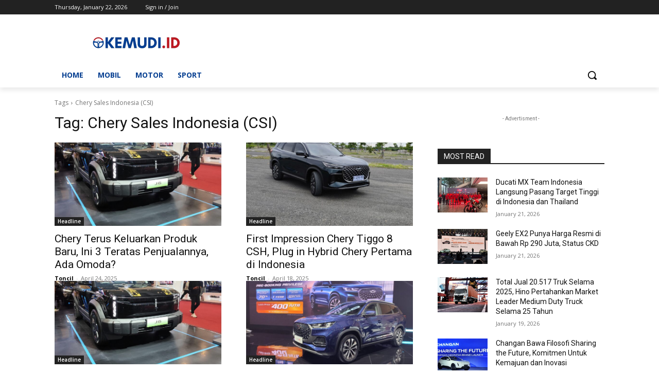

--- FILE ---
content_type: text/html; charset=utf-8
request_url: https://www.google.com/recaptcha/api2/aframe
body_size: 265
content:
<!DOCTYPE HTML><html><head><meta http-equiv="content-type" content="text/html; charset=UTF-8"></head><body><script nonce="2I18utoCpcvbmw1OfLSR_w">/** Anti-fraud and anti-abuse applications only. See google.com/recaptcha */ try{var clients={'sodar':'https://pagead2.googlesyndication.com/pagead/sodar?'};window.addEventListener("message",function(a){try{if(a.source===window.parent){var b=JSON.parse(a.data);var c=clients[b['id']];if(c){var d=document.createElement('img');d.src=c+b['params']+'&rc='+(localStorage.getItem("rc::a")?sessionStorage.getItem("rc::b"):"");window.document.body.appendChild(d);sessionStorage.setItem("rc::e",parseInt(sessionStorage.getItem("rc::e")||0)+1);localStorage.setItem("rc::h",'1769039005749');}}}catch(b){}});window.parent.postMessage("_grecaptcha_ready", "*");}catch(b){}</script></body></html>